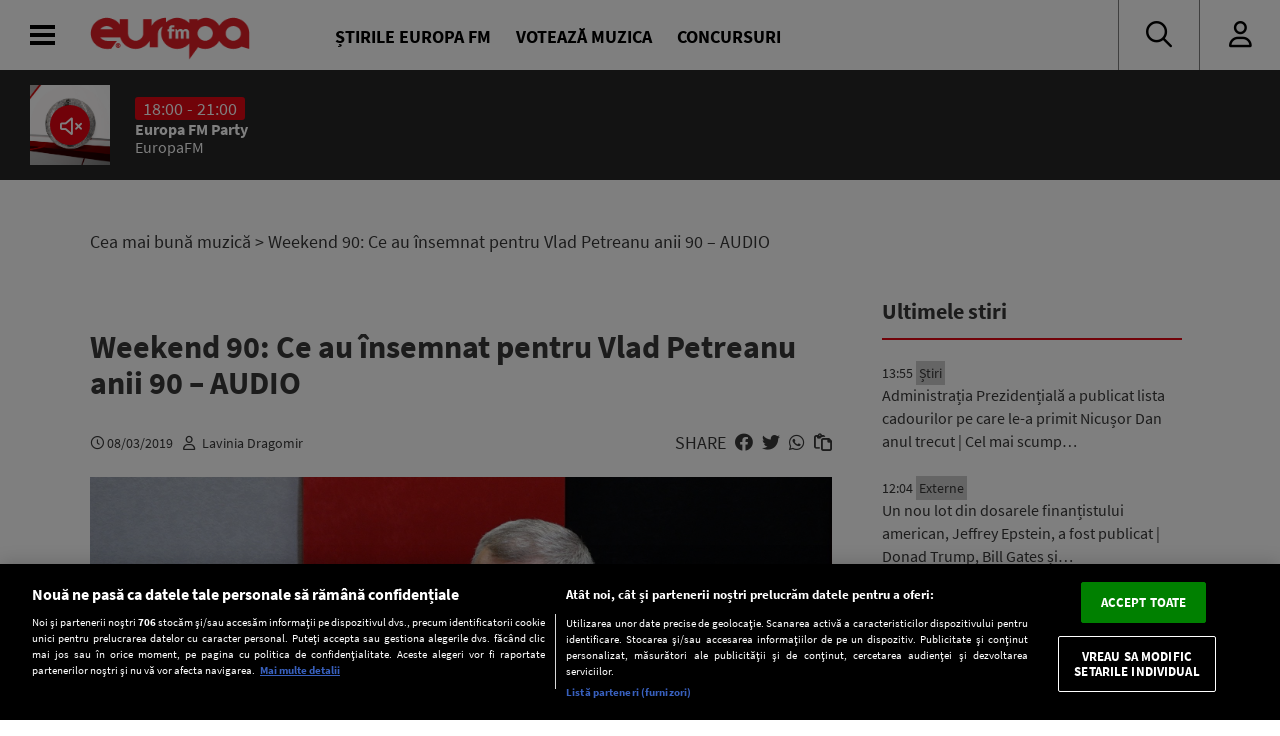

--- FILE ---
content_type: text/javascript;charset=utf-8
request_url: https://p1cluster.cxense.com/p1.js
body_size: 98
content:
cX.library.onP1('7zvpbaxrs6of2gqy498edv4ay');


--- FILE ---
content_type: text/javascript;charset=utf-8
request_url: https://id.cxense.com/public/user/id?json=%7B%22identities%22%3A%5B%7B%22type%22%3A%22ckp%22%2C%22id%22%3A%22ml2ja2xxa79ncqz9%22%7D%2C%7B%22type%22%3A%22lst%22%2C%22id%22%3A%227zvpbaxrs6of2gqy498edv4ay%22%7D%2C%7B%22type%22%3A%22cst%22%2C%22id%22%3A%227zvpbaxrs6of2gqy498edv4ay%22%7D%5D%7D&callback=cXJsonpCB2
body_size: 208
content:
/**/
cXJsonpCB2({"httpStatus":200,"response":{"userId":"cx:2rb5ru49y05aa10rr4tugbzdpj:2o8mpak2li5no","newUser":false}})